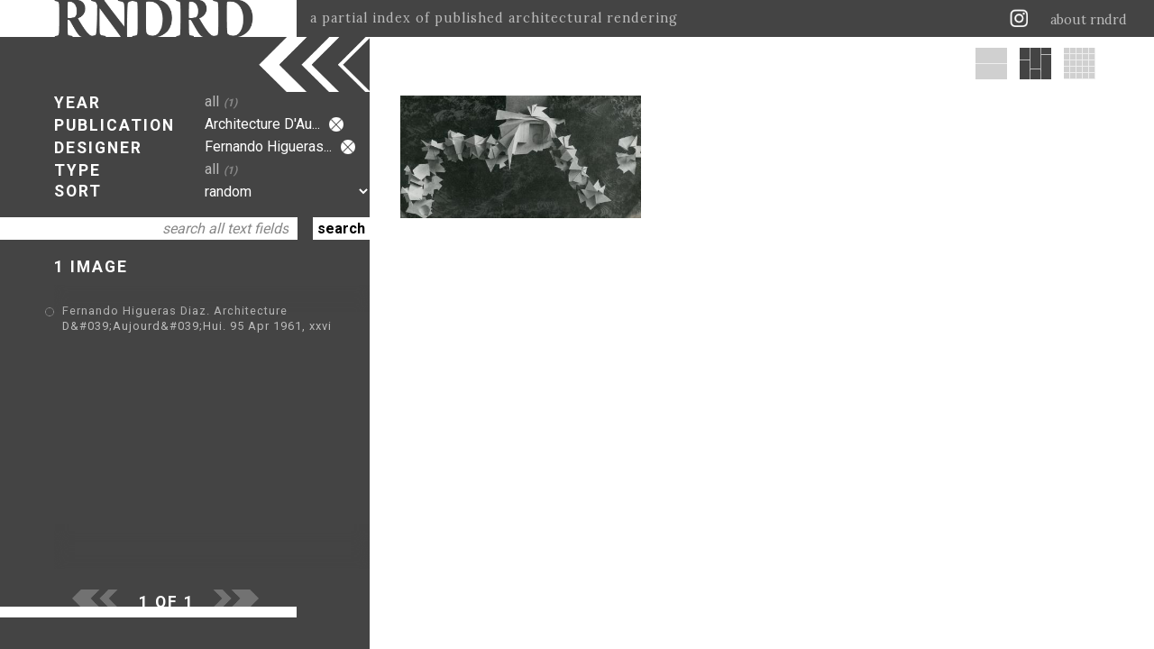

--- FILE ---
content_type: text/html; charset=utf-8
request_url: https://rndrd.com/?s=1094&b=147
body_size: 3635
content:
<!DOCTYPE html PUBLIC "-//W3C//DTD XHTML+RDFa 1.0//EN" "http://www.w3.org/MarkUp/DTD/xhtml-rdfa-1.dtd">
<html xmlns="http://www.w3.org/1999/xhtml" xml:lang="en" version="XHTML+RDFa 1.0" dir="ltr">

  <head profile="http://www.w3.org/1999/xhtml/vocab">
    <meta http-equiv="Content-Type" content="text/html; charset=utf-8" />
<meta property="og:image:height" content="800" />
<meta property="og:image:width" content="1565" />
<meta property="twitter:card" content="summary_large_image" />
<meta property="twitter:site" content="@rndrd" />
<meta property="twitter:title" content="RNDRD" />
<meta property="twitter:image" content="https://rndrd.com/i/1961-Fernando_Higuereas_Diaz-Architecture_D%27Aujourd%27Hui-95-Apr-xxvi-web.jpg" />
<meta property="twitter:text:description" content="Architecture D&#039;Aujourd&#039;Hui Fernando Higueras Diaz" />
<meta property="og:image" content="https://rndrd.com/i/1961-Fernando_Higuereas_Diaz-Architecture_D%27Aujourd%27Hui-95-Apr-xxvi-web.jpg" />
<meta property="og:title" content="RNDRD" />
<meta name="description" content="RNDRD is a partial index of architectural drawings and models scanned from design publications throughout the 20th century." />
<meta name="Generator" content="Drupal 7 (http://drupal.org)" />
<script type="application/ld+json">
        {
          "@context": "http://schema.org",
          "@type": "Article",
          "mainEntityOfPage": {
            "@type": "WebPage",
            "@id": "https://rndrd.com/"
          },
          "headline": "RNDRD",
          "image": {
            "@type": "ImageObject",
            "url": "https://rndrd.com/i/1961-Fernando_Higuereas_Diaz-Architecture_D%27Aujourd%27Hui-95-Apr-xxvi-web.jpg",
            "height": 800,
            "width": 1565
          },
          "datePublished": "2026",
          "dateModified": "2026",
          "author": {
            "@type": "Person",
            "name": "RNDRD"
          },
           "publisher": {
            "@type": "Organization",
            "name": "RNDRD",
            "logo": {
              "@type": "ImageObject",
              "url": "https://rndrd.com/sites/all/modules/_rndrd/theme/img/rndrd-logo-grey.png",
              "width": 345,
              "height": 60
            }
          },
          "description": "RNDRD is a partial index of architectural drawings and models scanned from design publications throughout the 20th century."
        }
        </script><meta property="og:type" content="article" />
<meta property="og:site_name" content="RNDRD" />
<meta property="og:url" content="https://rndrd.com" />
<meta property="og:description" content="Architecture D&#039;Aujourd&#039;Hui Fernando Higueras Diaz" />
    <title>Architecture D&#039;Aujourd&#039;Hui Fernando Higueras Diaz | RNDRD</title>
    <style type="text/css" media="all">
@import url("https://rndrd.com/modules/system/system.base.css?qa0qio");
@import url("https://rndrd.com/modules/system/system.menus.css?qa0qio");
@import url("https://rndrd.com/modules/system/system.messages.css?qa0qio");
@import url("https://rndrd.com/modules/system/system.theme.css?qa0qio");
</style>
<style type="text/css" media="all">
@import url("https://rndrd.com/modules/field/theme/field.css?qa0qio");
@import url("https://rndrd.com/modules/node/node.css?qa0qio");
@import url("https://rndrd.com/modules/user/user.css?qa0qio");
</style>
<style type="text/css" media="all">
@import url("https://rndrd.com/sites/all/modules/ctools/css/ctools.css?qa0qio");
@import url("https://rndrd.com/sites/all/modules/_rndrd/theme/css/_rndrd.css?qa0qio");
</style>
<link type="text/css" rel="stylesheet" href="https://fonts.googleapis.com/css?family=Roboto:400,700&amp;qa0qio" media="all" />
<link type="text/css" rel="stylesheet" href="https://fonts.googleapis.com/css?family=Lora:400,700&amp;qa0qio" media="all" />
    <script type="text/javascript" src="//ajax.googleapis.com/ajax/libs/jquery/1.8.3/jquery.min.js"></script>
<script type="text/javascript">
<!--//--><![CDATA[//><!--
window.jQuery || document.write("<script src='/sites/all/modules/jquery_update/replace/jquery/1.8/jquery.min.js'>\x3C/script>")
//--><!]]>
</script>
<script type="text/javascript" src="https://rndrd.com/misc/jquery-extend-3.4.0.js?v=1.8.3"></script>
<script type="text/javascript" src="https://rndrd.com/misc/jquery.once.js?v=1.2"></script>
<script type="text/javascript" src="https://rndrd.com/misc/drupal.js?qa0qio"></script>
<script type="text/javascript" src="https://rndrd.com/misc/ajax.js?v=7.69"></script>
<script type="text/javascript" src="https://rndrd.com/sites/all/modules/jquery_update/js/jquery_update.js?v=0.0.1"></script>
<script type="text/javascript" src="https://rndrd.com/sites/all/modules/google_analytics/googleanalytics.js?qa0qio"></script>
<script type="text/javascript">
<!--//--><![CDATA[//><!--
(function(i,s,o,g,r,a,m){i["GoogleAnalyticsObject"]=r;i[r]=i[r]||function(){(i[r].q=i[r].q||[]).push(arguments)},i[r].l=1*new Date();a=s.createElement(o),m=s.getElementsByTagName(o)[0];a.async=1;a.src=g;m.parentNode.insertBefore(a,m)})(window,document,"script","https://www.google-analytics.com/analytics.js","ga");ga("create", "UA-13201850-1", {"cookieDomain":"auto"});ga("set", "anonymizeIp", true);ga("send", "pageview");
//--><!]]>
</script>
<script type="text/javascript" src="https://rndrd.com/sites/all/modules/_rndrd/theme/js/_rndrd.js?qa0qio"></script>
<script type="text/javascript" src="https://rndrd.com/sites/all/modules/_rndrd/theme/js/masonry.pkgd.min.js?qa0qio"></script>
<script type="text/javascript" src="https://rndrd.com/sites/all/modules/_rndrd/theme/js/imagesloaded.pkgd.min.js?qa0qio"></script>
<script type="text/javascript" src="https://rndrd.com/misc/progress.js?v=7.69"></script>
<script type="text/javascript">
<!--//--><![CDATA[//><!--
jQuery.extend(Drupal.settings, {"basePath":"\/","pathPrefix":"","ajaxPageState":{"theme":"rndrd","theme_token":"ISfJ-UFtjn8Ie5twK_CykYcLAavTok0ebSu_BI1OuTw","jquery_version":"1.8","js":{"\/\/ajax.googleapis.com\/ajax\/libs\/jquery\/1.8.3\/jquery.min.js":1,"0":1,"misc\/jquery-extend-3.4.0.js":1,"misc\/jquery.once.js":1,"misc\/drupal.js":1,"misc\/ajax.js":1,"sites\/all\/modules\/jquery_update\/js\/jquery_update.js":1,"sites\/all\/modules\/google_analytics\/googleanalytics.js":1,"1":1,"sites\/all\/modules\/_rndrd\/theme\/js\/_rndrd.js":1,"sites\/all\/modules\/_rndrd\/theme\/js\/masonry.pkgd.min.js":1,"sites\/all\/modules\/_rndrd\/theme\/js\/imagesloaded.pkgd.min.js":1,"misc\/progress.js":1},"css":{"modules\/system\/system.base.css":1,"modules\/system\/system.menus.css":1,"modules\/system\/system.messages.css":1,"modules\/system\/system.theme.css":1,"modules\/field\/theme\/field.css":1,"modules\/node\/node.css":1,"modules\/user\/user.css":1,"sites\/all\/modules\/ctools\/css\/ctools.css":1,"sites\/all\/modules\/_rndrd\/theme\/css\/_rndrd.css":1,"https:\/\/fonts.googleapis.com\/css?family=Roboto:400,700":1,"https:\/\/fonts.googleapis.com\/css?family=Lora:400,700":1}},"urlIsAjaxTrusted":{"\/?s=1094\u0026b=147":true},"googleanalytics":{"trackOutbound":1,"trackMailto":1,"trackDownload":1,"trackDownloadExtensions":"7z|aac|arc|arj|asf|asx|avi|bin|csv|doc(x|m)?|dot(x|m)?|exe|flv|gif|gz|gzip|hqx|jar|jpe?g|js|mp(2|3|4|e?g)|mov(ie)?|msi|msp|pdf|phps|png|ppt(x|m)?|pot(x|m)?|pps(x|m)?|ppam|sld(x|m)?|thmx|qtm?|ra(m|r)?|sea|sit|tar|tgz|torrent|txt|wav|wma|wmv|wpd|xls(x|m|b)?|xlt(x|m)|xlam|xml|z|zip"}});
//--><!]]>
</script>
    <meta name="viewport" content="width=device-width, initial-scale=1">
  </head>

  <body class="html front not-logged-in no-sidebars page-n" >
    <div id="console" class="clearfix">
  </div>
<div id="header"><div id="logo-wrapper">
  <a href="/"><div id="logo"></div></a>
  <div id="slogan">a partial index of published architectural rendering</div>
</div>

<div id="right-wrapper">
  <div id="feeds">
    <a href="http://instagram.com/rndrd" target="_blank"><div class="feed instagram"></div></a>
    <!--<a href="http://pinterest.com/rndrd/" target="_blank"><div class="feed pinterest"></div></a>-->
    <!--<a href="http://rndrd.tumblr.com/" target="_blank"><div class="feed tumblr"></div></a>-->
    <!--<a href="https://twitter.com/rndrd" target="_blank"><div class="feed twitter"></div></a>-->
    <!--<a href="http://rndrd.com/rss.xml" target="_blank"><div class="feed rss"></div></a>-->
  </div>
  <div class="about"><a href="/about">about rndrd</a></div>
</div>

<div id="mobile-menu">
  <a href="/about"><div class="menu-icon"></div></a>
</div></div>
<div id="page">
  <div id="text-block-wrapper" class="open"><div id="text-block">

  <div id="form-wrapper">
    <form action="/?s=1094&amp;b=147" method="post" id="rndrd-query-form" accept-charset="UTF-8"><div><div id="filter-sort" class="open"><div id="edit-filter-sort" class="form-wrapper"><div class="labels"><div class="filter-label year">YEAR</div><div class="filter-label publication">PUBLICATION</div><div class="filter-label designer">DESIGNER</div><div class="filter-label type">TYPE</div><div class="sort-label">SORT</div></div><div class="values-wrapper"><div class="values"><div id="edit-values" class="form-wrapper"><a href="/n?s=1094&amp;b=147&amp;l=1" title="Select a year or decade" class="active"><div class="filter-value year"><div class="filter-value-text">all<span class="filter-count">(1)</span></div></div></a><div class="filter-value publication"><div class="filter-value-text">Architecture D'Au...<a href="/n?s=1094" class="active"><div class="filter-reset"></div></a></div></div><div class="filter-value designer"><div class="filter-value-text">Fernando Higueras...<a href="/n?b=147" class="active"><div class="filter-reset"></div></a></div></div><a href="/n?s=1094&amp;b=147&amp;l=4" title="Select a type" class="active"><div class="filter-value type"><div class="filter-value-text">all<span class="filter-count">(1)</span></div></div></a><div class="sort-value"><div class="form-item form-type-select form-item-sort">
 <select id="edit-sort" name="sort" class="form-select"><option value="1" selected="selected">random</option><option value="2">most recently added</option><option value="3">by year, old to new</option><option value="4">by year, new to old</option></select>
</div>
</div></div></div></div></div></div><div id="search"><div class="form-item form-type-textfield form-item-search">
 <input class="empty form-text" type="text" id="edit-search" name="search" value="search all text fields" size="20" maxlength="128" />
</div>
</div><div id="form-submit"><input type="submit" id="edit-submit" name="op" value="search" class="form-submit" /></div><input type="hidden" name="form_build_id" value="form-KmFka3na1EP7IrgQvh1CUnmF1U-glsvkvsqOd6X6lnU" />
<input type="hidden" name="form_id" value="rndrd_query_form" />
</div></form>  </div>

  <div id="list-count">1 IMAGE </div>

  <div id="list-top-fade"></div>
  <div id="list-wrapper">
    <div id="list">
              <div class="title" nid=1782>
          <div class="bullet"></div>
          <div class="title-value"><a href="/n/1782">Fernando Higueras Diaz. Architecture D&amp;#039;Aujourd&amp;#039;Hui. 95 Apr 1961, xxvi</a></div>
        </div>
          </div>
  </div>
  <div id="list-bottom-fade"></div>

</div>

<div id="footer">

  <div id="pager-wrapper">
          <div class="pager-prev off"></div>
    
    <div class="pager-page">1 OF 1</div>

          <div class="pager-next off"></div>
      </div>

  <div id="footer-spacer">
    <div id="footer-spacer-white"></div>
    <div id="footer-spacer-dark"></div>
  </div>

  <div id="footer-text">
  </div>

</div></div>
<div id="image-block-wrapper"><div id="block-adjuster" class="open"></div>
<div id="image-block-header">
      <a href="/?s=1094&b=147&y=1"><div class="layout-option full"></div></a>
  
      <div class="layout-option vertical selected"></div>
  
      <a href="/?s=1094&b=147&y=3"><div class="layout-option square"></div></a>
  </div>

<div id="image-block">
  <div id="image-block-grid">
          <a href="/n/1782"><img nid="1782" class="image" src="https://rndrd.com/i/styles/vertical/public/1961-Fernando_Higuereas_Diaz-Architecture_D%27Aujourd%27Hui-95-Apr-xxvi-web.jpg?itok=moGYu8vE" alt="Fernando Higueras Diaz. Architecture D&amp;#039;Aujourd&amp;#039;Hui. 95 Apr 1961, xxvi" title="Fernando Higueras Diaz. Architecture D&amp;#039;Aujourd&amp;#039;Hui. 95 Apr 1961, xxvi" /></a>      </div>
  <div id="throbber"><div class="throbber-image"></div></div>
</div></div></div>
  </body>

</html>
